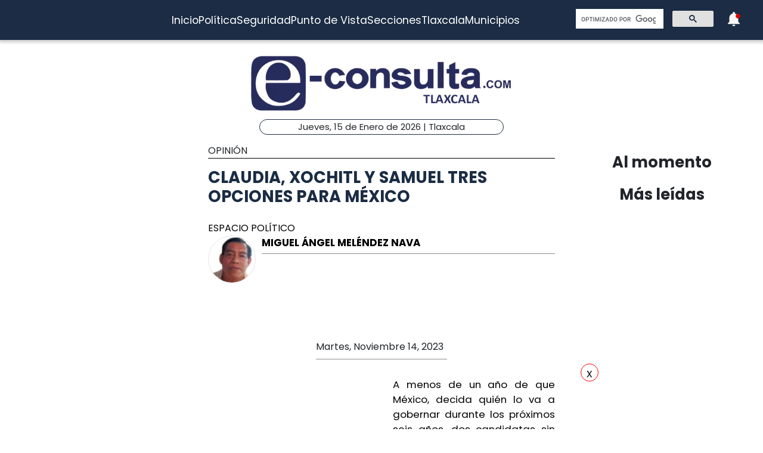

--- FILE ---
content_type: text/html; charset=utf-8
request_url: https://www.e-tlaxcala.mx/articulo/2023-11-14/claudia-xochitl-y-samuel-tres-opciones-para-mexico
body_size: 7488
content:
<!DOCTYPE html><html lang="es" class="notranslate" translate="no"><head><meta charSet="utf-8"/><link rel="apple-touch-icon" href="/images/favicons/favicon-96x96.png"/><link rel="shortcut icon" href="/images/favicons/favicon-96x96.png"/><link rel="manifest" href="/images/favicons/manifest.json"/><meta name="msapplication-TileColor" content="#ffffff"/><meta name="msapplication-TileImage" content="/images/favicons/ms-icon-144x144.png"/><meta name="theme-color" content="#ffffff"/><meta name="viewport" content="width=device-width, initial-scale=1.0"/><style>:where(body, iframe, pre, img, svg, video, canvas, select) {
    max-width: 100%;
    overflow: auto;
    word-break: break-word;
}</style><script type="application/ld+json">{"@context":"http://schema.org","@type":"CreativeWork","isAccessibleForFree":true,"accessibilityHazard":["noFlashingHazard","noMotionSimulationHazard","noSoundHazard"]}</script><script type="application/ld+json">{"@context":"https://schema.org","@type":"Organization","name":"e-tlaxcala.mx","alternateName":"e-tlaxcala.mx","url":"https://www.e-tlaxcala.mx/","logo":{"@type":"ImageObject","url":"https://www.e-consulta.com/images/logo.svg"},"sameAs":["https://www.facebook.com/econsultatlaxcala","https://twitter.com/econsultaTlax","https://www.youtube.com/c/etlaxcalaenvivo/videos","https://www.instagram.com/econsultatlaxcala/?hl=es","https://www.tiktok.com/@econsultaveracruz?_t=8fH96PhldDi&_r=1"]}</script><script type="application/ld+json">{"@context":"https://schema.org","@type":"WebPage","headline":"e-tlaxcala.mx | Periódico Digital de Noticias de Tlaxcala ","description":"e-consulta – Periódico Digital de Noticias de Tlaxcala, Periódico Digital e-consulta, sitio de Referencia Obligada en noticias minuto por minuto de Puebla, Tlaxcala, Oaxaca Veracruz y el mundo, con secciones de Política, Gobierno, Ciudad, Educación, Universidades, Salud, Economía, Sociedad, Ecología, Seguridad, Nación, Mundo, Cultura, Turismo, Ciencia, Columnas, Artículos, cartones, videos, fotogalerías, gráficos, foros, blogs, chats, redes sociales, Twitter, Facebook, comentarios en notas, obituarios","publisher":{"@type":"Organization","name":"e-tlaxcala.mx","url":"undefined","logo":{"@type":"ImageObject","url":"https://www.e-consulta.com/images/logo.svg"},"sameAs":["https://www.facebook.com/econsultatlaxcala","https://twitter.com/econsultaTlax","https://www.youtube.com/c/etlaxcalaenvivo/videos","https://www.instagram.com/econsultatlaxcala/?hl=es","https://www.tiktok.com/@econsultaveracruz?_t=8fH96PhldDi&_r=1"]}}</script><meta name="facebook-domain-verification" content="6ly4k6honmcoht1agid08y26jmy0qt"/><script>
                window.pushMST_config={"vapidPK":"BDbq14x8jRT0GgfEpcaqadsUtsKneMONTjXyvrYbb4CTEkbpkVlgBcMKhSFTa_AnO-Liu1eGFhs8kjH8DoCZseg","enableOverlay":true,"swPath":"/sw.js","i18n":{}};
                var pushmasterTag = document.createElement('script');
                pushmasterTag.src = "https://cdn.pushmaster-cdn.xyz/scripts/publishers/647da8ea4986db0008659dd2/SDK.js";
                pushmasterTag.setAttribute('defer','');
              
                var firstScriptTag = document.getElementsByTagName('script')[0];
                firstScriptTag.parentNode.insertBefore(pushmasterTag, firstScriptTag);
              
                </script><title>CLAUDIA, XOCHITL Y SAMUEL TRES OPCIONES PARA MÉXICO | Miguel Ángel Meléndez Nava</title><meta name="description" content="ESPACIO POLÍTICO"/><meta name="keywords" content="CLAUDIA, XOCHITL Y SAMUEL TRES OPCIONES PARA MÉXICO"/><meta name="twitter:card" content="summary_large_image"/><meta name="twitter:site" content="@e_consulta"/><meta name="twitter:creator" content="@e_consulta"/><meta name="twitter:title" content="CLAUDIA, XOCHITL Y SAMUEL TRES OPCIONES PARA MÉXICO | Miguel Ángel Meléndez Nava"/><meta name="twitter:description" content="ESPACIO POLÍTICO"/><meta name="twitter:image" content="https://www.e-consulta.com/images/seo_nota_opi.jpg"/><meta name="twitter:image:src" content="https://www.e-consulta.com/images/seo_nota_opi.jpg"/><meta property="og:title" content="CLAUDIA, XOCHITL Y SAMUEL TRES OPCIONES PARA MÉXICO | Miguel Ángel Meléndez Nava"/><meta property="og:type" content="article"/><meta property="og:url" content="https://www.e-tlaxcala.mx/articulo/2023-11-14/claudia-xochitl-y-samuel-tres-opciones-para-mexico"/><meta property="og:description" content="ESPACIO POLÍTICO"/><meta property="og:site_name" content="e-tlaxcala.mxTlaxcala | Referencia obligada"/><meta property="og:locale" content="es_MX"/><meta property="article:published_time" content="2023-11-14T06:46:45-06:00"/><meta property="article:section" content="Opinión: e-tlaxcala.mx"/><meta property="og:image" content="https://www.e-consulta.com/images/seo_nota_opi.jpg"/><meta property="article:published_time" content="2023-11-14T06:46:45-06:00"/><meta property="article:modified_time" content="2023-11-14T06:46:45-06:00"/><meta property="article:tag" content="Periodico Puebla,Puebla,Periódico Digital de Puebla, Informacion, Hoy Puebla, e-consulta, noticias, especiales,noticias, eventos, clasificados, Puebla fc, f.c., camoteros, franja, mapa de la ciudad, cruz azul, santos laguna, buap, examen de admisión, resultados, feria, balnearios, Puebla en un sólo click, noticias, cultura, eventos, deporte, clasificados, exposiciones, congresos, entretenimiento, turismo, mapas, polÃ­tica y polÃ­ticos,Municipios puebla,San Martín Texmelucan,Cholula de Rivadavia ,Atlixco,Izúcar de Matamoros,Chiautla de Tapia,Acatlán de Osorio,Tepexi de Rodríguez,Tehuacán,Ajalpan,Tepeaca,Tecamachalco,Acatzingo,Ciudad Serdán,Tlatlauquitepec,Tezihuitlán,Zacapoaxtla,Tetela de Ocampo,Zacatlán,Huauchinango,Xicotepec de Juárez,minuto X minuto, al momento, minuto por minuto"/><meta name="google-site-verification" content="-owJ4M6uNKbjGs8oeK-XHH3miVrE1N74YP_FEQTXJzg"/><link rel="canonical" href="https://www.e-tlaxcala.mx/articulo/2023-11-14/claudia-xochitl-y-samuel-tres-opciones-para-mexico"/><meta name="robots" content="max-image-preview:large"/><script type="application/ld+json">{"@context":"http://schema.org","@type":"BreadcrumbList","itemListElement":[{"@type":"ListItem","position":1,"name":"e-tlaxcala.mx","item":"https://www.e-tlaxcala.mx/"},{"@type":"ListItem","position":2,"name":"opinión","item":"https://www.e-tlaxcala.mx/opinion"},{"@type":"ListItem","position":3,"name":"CLAUDIA, XOCHITL Y SAMUEL TRES OPCIONES PARA MÉXICO","item":"https://www.e-tlaxcala.mx/articulo/2023-11-14/claudia-xochitl-y-samuel-tres-opciones-para-mexico"}]}</script><script type="application/ld+json">{"@context":"https://schema.org","@type":"OpinionNewsArticle","mainEntityOfPage":{"@type":"WebPage","@id":"https://www.e-tlaxcala.mx//articulo/2023-11-14/claudia-xochitl-y-samuel-tres-opciones-para-mexico"},"headline":"CLAUDIA, XOCHITL Y SAMUEL TRES OPCIONES PARA MÉXICO | Miguel Ángel Meléndez Nava","datePublished":"2023-11-14T06:46:45-06:00","image":["https://www.e-consulta.com/images/seo_nota_opi.jpg"],"dateModified":"2023-11-14T06:46:45-06:00","description":"ESPACIO POLÍTICO","articleSection":"Opinión","author":{"@type":"Person","url":"https://www.e-tlaxcala.mx//autores/Miguel Ángel Meléndez Nava","name":"Miguel Ángel Meléndez Nava"},"publisher":{"@type":"Organization","name":"e-tlaxcala.mx","url":"https://www.e-tlaxcala.mx/","logo":{"@type":"ImageObject","url":"https://www.e-consulta.com/images/logo.svg"},"sameAs":["https://www.facebook.com/econsultatlaxcala","https://twitter.com/econsultaTlax","https://www.youtube.com/c/etlaxcalaenvivo/videos","https://www.instagram.com/econsultatlaxcala/?hl=es","https://www.tiktok.com/@econsultaveracruz?_t=8fH96PhldDi&_r=1"]}}</script><meta name="next-head-count" content="41"/><script async="" src="https://www.googletagmanager.com/gtag/js?id=G-Z73XN5KZGJ"></script><script>
                window.dataLayer = window.dataLayer || [];
                function gtag(){dataLayer.push(arguments);}
                gtag('js', new Date());
              
                gtag('config', 'G-Z73XN5KZGJ');
              </script><meta name="google" content="notranslate"/><link rel="preconnect" href="https://fonts.googleapis.com"/><link rel="preconnect" href="https://fonts.gstatic.com" crossorigin="true"/><link rel="preconnect" href="https://fonts.gstatic.com" crossorigin /><link data-next-font="" rel="preconnect" href="/" crossorigin="anonymous"/><link rel="preload" href="/_next/static/css/9297c51617dd81ca.css" as="style"/><link rel="stylesheet" href="/_next/static/css/9297c51617dd81ca.css" data-n-g=""/><noscript data-n-css=""></noscript><script defer="" nomodule="" src="/_next/static/chunks/polyfills-c67a75d1b6f99dc8.js"></script><script src="/_next/static/chunks/webpack-cb72b3cc09293457.js" defer=""></script><script src="/_next/static/chunks/framework-3671d8951bf44e4e.js" defer=""></script><script src="/_next/static/chunks/main-d3eb8b5f97bd1b5e.js" defer=""></script><script src="/_next/static/chunks/pages/_app-fdd79f7d80395ebe.js" defer=""></script><script src="/_next/static/chunks/9115-6eb4f176622b1e39.js" defer=""></script><script src="/_next/static/chunks/pages/articulo/%5Bfecha%5D/%5Bslug%5D-9298fcbdc887440c.js" defer=""></script><script src="/_next/static/sivp5gOd8QnYGTNJOrNas/_buildManifest.js" defer=""></script><script src="/_next/static/sivp5gOd8QnYGTNJOrNas/_ssgManifest.js" defer=""></script><style data-href="https://fonts.googleapis.com/css2?family=Poppins:wght@300;400;700;900&display=swap">@font-face{font-family:'Poppins';font-style:normal;font-weight:300;font-display:swap;src:url(https://fonts.gstatic.com/s/poppins/v23/pxiByp8kv8JHgFVrLDz8V1g.woff) format('woff')}@font-face{font-family:'Poppins';font-style:normal;font-weight:400;font-display:swap;src:url(https://fonts.gstatic.com/s/poppins/v23/pxiEyp8kv8JHgFVrFJM.woff) format('woff')}@font-face{font-family:'Poppins';font-style:normal;font-weight:700;font-display:swap;src:url(https://fonts.gstatic.com/s/poppins/v23/pxiByp8kv8JHgFVrLCz7V1g.woff) format('woff')}@font-face{font-family:'Poppins';font-style:normal;font-weight:900;font-display:swap;src:url(https://fonts.gstatic.com/s/poppins/v23/pxiByp8kv8JHgFVrLBT5V1g.woff) format('woff')}@font-face{font-family:'Poppins';font-style:normal;font-weight:300;font-display:swap;src:url(https://fonts.gstatic.com/s/poppins/v23/pxiByp8kv8JHgFVrLDz8Z11lFd2JQEl8qw.woff2) format('woff2');unicode-range:U+0900-097F,U+1CD0-1CF9,U+200C-200D,U+20A8,U+20B9,U+20F0,U+25CC,U+A830-A839,U+A8E0-A8FF,U+11B00-11B09}@font-face{font-family:'Poppins';font-style:normal;font-weight:300;font-display:swap;src:url(https://fonts.gstatic.com/s/poppins/v23/pxiByp8kv8JHgFVrLDz8Z1JlFd2JQEl8qw.woff2) format('woff2');unicode-range:U+0100-02BA,U+02BD-02C5,U+02C7-02CC,U+02CE-02D7,U+02DD-02FF,U+0304,U+0308,U+0329,U+1D00-1DBF,U+1E00-1E9F,U+1EF2-1EFF,U+2020,U+20A0-20AB,U+20AD-20C0,U+2113,U+2C60-2C7F,U+A720-A7FF}@font-face{font-family:'Poppins';font-style:normal;font-weight:300;font-display:swap;src:url(https://fonts.gstatic.com/s/poppins/v23/pxiByp8kv8JHgFVrLDz8Z1xlFd2JQEk.woff2) format('woff2');unicode-range:U+0000-00FF,U+0131,U+0152-0153,U+02BB-02BC,U+02C6,U+02DA,U+02DC,U+0304,U+0308,U+0329,U+2000-206F,U+20AC,U+2122,U+2191,U+2193,U+2212,U+2215,U+FEFF,U+FFFD}@font-face{font-family:'Poppins';font-style:normal;font-weight:400;font-display:swap;src:url(https://fonts.gstatic.com/s/poppins/v23/pxiEyp8kv8JHgFVrJJbecnFHGPezSQ.woff2) format('woff2');unicode-range:U+0900-097F,U+1CD0-1CF9,U+200C-200D,U+20A8,U+20B9,U+20F0,U+25CC,U+A830-A839,U+A8E0-A8FF,U+11B00-11B09}@font-face{font-family:'Poppins';font-style:normal;font-weight:400;font-display:swap;src:url(https://fonts.gstatic.com/s/poppins/v23/pxiEyp8kv8JHgFVrJJnecnFHGPezSQ.woff2) format('woff2');unicode-range:U+0100-02BA,U+02BD-02C5,U+02C7-02CC,U+02CE-02D7,U+02DD-02FF,U+0304,U+0308,U+0329,U+1D00-1DBF,U+1E00-1E9F,U+1EF2-1EFF,U+2020,U+20A0-20AB,U+20AD-20C0,U+2113,U+2C60-2C7F,U+A720-A7FF}@font-face{font-family:'Poppins';font-style:normal;font-weight:400;font-display:swap;src:url(https://fonts.gstatic.com/s/poppins/v23/pxiEyp8kv8JHgFVrJJfecnFHGPc.woff2) format('woff2');unicode-range:U+0000-00FF,U+0131,U+0152-0153,U+02BB-02BC,U+02C6,U+02DA,U+02DC,U+0304,U+0308,U+0329,U+2000-206F,U+20AC,U+2122,U+2191,U+2193,U+2212,U+2215,U+FEFF,U+FFFD}@font-face{font-family:'Poppins';font-style:normal;font-weight:700;font-display:swap;src:url(https://fonts.gstatic.com/s/poppins/v23/pxiByp8kv8JHgFVrLCz7Z11lFd2JQEl8qw.woff2) format('woff2');unicode-range:U+0900-097F,U+1CD0-1CF9,U+200C-200D,U+20A8,U+20B9,U+20F0,U+25CC,U+A830-A839,U+A8E0-A8FF,U+11B00-11B09}@font-face{font-family:'Poppins';font-style:normal;font-weight:700;font-display:swap;src:url(https://fonts.gstatic.com/s/poppins/v23/pxiByp8kv8JHgFVrLCz7Z1JlFd2JQEl8qw.woff2) format('woff2');unicode-range:U+0100-02BA,U+02BD-02C5,U+02C7-02CC,U+02CE-02D7,U+02DD-02FF,U+0304,U+0308,U+0329,U+1D00-1DBF,U+1E00-1E9F,U+1EF2-1EFF,U+2020,U+20A0-20AB,U+20AD-20C0,U+2113,U+2C60-2C7F,U+A720-A7FF}@font-face{font-family:'Poppins';font-style:normal;font-weight:700;font-display:swap;src:url(https://fonts.gstatic.com/s/poppins/v23/pxiByp8kv8JHgFVrLCz7Z1xlFd2JQEk.woff2) format('woff2');unicode-range:U+0000-00FF,U+0131,U+0152-0153,U+02BB-02BC,U+02C6,U+02DA,U+02DC,U+0304,U+0308,U+0329,U+2000-206F,U+20AC,U+2122,U+2191,U+2193,U+2212,U+2215,U+FEFF,U+FFFD}@font-face{font-family:'Poppins';font-style:normal;font-weight:900;font-display:swap;src:url(https://fonts.gstatic.com/s/poppins/v23/pxiByp8kv8JHgFVrLBT5Z11lFd2JQEl8qw.woff2) format('woff2');unicode-range:U+0900-097F,U+1CD0-1CF9,U+200C-200D,U+20A8,U+20B9,U+20F0,U+25CC,U+A830-A839,U+A8E0-A8FF,U+11B00-11B09}@font-face{font-family:'Poppins';font-style:normal;font-weight:900;font-display:swap;src:url(https://fonts.gstatic.com/s/poppins/v23/pxiByp8kv8JHgFVrLBT5Z1JlFd2JQEl8qw.woff2) format('woff2');unicode-range:U+0100-02BA,U+02BD-02C5,U+02C7-02CC,U+02CE-02D7,U+02DD-02FF,U+0304,U+0308,U+0329,U+1D00-1DBF,U+1E00-1E9F,U+1EF2-1EFF,U+2020,U+20A0-20AB,U+20AD-20C0,U+2113,U+2C60-2C7F,U+A720-A7FF}@font-face{font-family:'Poppins';font-style:normal;font-weight:900;font-display:swap;src:url(https://fonts.gstatic.com/s/poppins/v23/pxiByp8kv8JHgFVrLBT5Z1xlFd2JQEk.woff2) format('woff2');unicode-range:U+0000-00FF,U+0131,U+0152-0153,U+02BB-02BC,U+02C6,U+02DA,U+02DC,U+0304,U+0308,U+0329,U+2000-206F,U+20AC,U+2122,U+2191,U+2193,U+2212,U+2215,U+FEFF,U+FFFD}</style></head><body><div id="__next"><noscript><img src="https://sb.scorecardresearch.com/p?c1=2&amp;c2=16333908&amp;cv=4.4.0&amp;cj=1"/></noscript><div class="tpl-main-wrap"><div class="tpl-main_content"></div></div></div><script id="__NEXT_DATA__" type="application/json">{"props":{"pageProps":{"content":{"NODEID":"150310","URL_ALIAS":"articulo/2023-11-14/claudia-xochitl-y-samuel-tres-opciones-para-mexico","nid":"150310","vid":"4","type":"article","title":"CLAUDIA, XOCHITL Y SAMUEL TRES OPCIONES PARA MÉXICO","uid":"24","created":"1699966005","sumario":"ESPACIO POLÍTICO","sumario_formato":null,"cuerpo":["A menos de un año de que México, decida quién lo va a gobernar durante los próximos seis años, dos candidatas sin ese título, porque los tiempos todavía no les da ese galardón, y ya andan haciendo proselitismo abierto en todo el país, sin duda dos mujeres valiosas y con un gran valor, solo que en política eso no es necesario para aspirar a llevar las riendas de un país que vive una crisis económica disfrazada en apoyos sociales, una crisis de inseguridad, que no quiere reconocerse, pero que los más de cien mil muertos, es la respuesta, por cierto los occisos en su mayoría son jóvenes que en su desesperación, necesidad o ambición ingresan al crimen organizado y una crisis social ya que los gobiernos en las últimas décadas han saciado sus intereses personales y de grupo en una lucha de poder por el poder, ¿Por qué toco solo estos tres temas? siendo que el país vive crisis en casi todas sus vertientes como es la salud, el campo, la educación y hasta en la cultura, bueno porque la economía, la seguridad y la paz social, son tres ejes que sostienen la paz social en un país.","Tocar el tema de lo que muchos analistas y políticos, definen como la guerra de todas las guerras el próximo proceso electoral del 2024, es necesario analizarlo pero sin apasionamientos y mucho menos con fobias, ya que estará en juego el presente y el futuro de millones de mexicanos que vemos como nuestro país, está envuelto en un entorno de un viejo régimen, que hoy con un discurso populista y demagógico, convence pero no da resultados, ya que los viejos vicios del poder siguen vivos como son la corrupción, el enriquecimiento ilícito, el autoritarismo y lo más delicado la imposición política, ¿Por qué digo esto? Primero; porque quien tiene el poder en el país, pensó hacer creer a los mexicanos que a través de un proceso interno de su partido, podía simular, una consulta para sacar su candidat@ rumbo al 2024, lo que lógicamente nadie le creyó, ya que la designación de Claudia Sheinbaum, ni fue transparente ni fue democrática, simple y sencillamente fue un juego maquiavélico, aunque ahí no terminó el juego el inquilino de Palacio Nacional, maléficamente tenía que crear un contrincante débil y a modo, a través de un juego mediático y desde una de sus mañaneras le dio nombre y forma a la candidata de la oposición y fue la Hidalguense Xóchil Gálves, la elegida, todos los reflectores y las páginas periodísticas nacionales y hasta internacionales la volvieron famosa, tanta fue la difusión que de ser apariencia se volvió una fuerte contrincante, de ahí que le quitaron el juego mediático y volvió a su realidad la oposición. ¿Por qué hago este análisis de tipo personal? porque yo creo que las dos mujeres políticas son valiosas e inteligentes, pero no tienen la experiencia política y mucho menos el conocimiento para gobernar un país de más de cien millones de habitantes, no estoy en contra de las mujeres, pero con manipulación y con ocurrencias México, le va ser muy difícil avanzar y salir del túnel de la crisis económica, de inseguridad y de credibilidad social en que se encuentra.","Por cierto, el fin de semana Morena definió quiénes van a ser sus abanderad@s, a las nueve gubernaturas que estarán en juego el próximo año, cinco fueron para mujeres y cuatro para","hombres, si bien tanto Morena como Palacio Nacional, trataron de minimizar los descontentos, la tormeta apenas empieza, un ejemplo es Puebla, donde Alejandro Armenta fue el elegido, pero Nacho Mier y hasta Claudia Rivera, no están de acuerdo, por lo que puede haber un divisionismo muy fuerte y como este caso está la Ciudad de México y otros estados, no creo que con Senadurias o Diputaciones Federales, se conformen los ex aspirantes y sus grupos, ahora que en el caso de los elegid@s, la situación no va ser fácil, ya en las boletas electorales del 2024, ya no va a aparecer el nombre y foto del “Pege” y lo más difícil que varios gobernador@s de Morena, no han dado el ancho como gobernantes ahí está el caso de Veracruz, Cuitláhuac García Jiménez, Morelos con Cuauhtémoc Blanco, Gurrero con Evelin Salgado, Campeche Layda Sansores, Tlaxcala Lorena Cuellar y otr@s que están hundiendo al país.","En lo que corresponde a la oposición su carta fuerte es Xóchitl Galvez, política formada desde abajo, pero sin experiencia, si bien estas se adquiere a través del tiempo, no se puede aprender siendo quien guie los destinos de un país y mucho menos con un territorio que en su mayoría esta combulcionado y cercado por la delincuencia, a la hidalguense le faltan tablas políticas, tiene muchas ganas pero su ímpetu y su protagonismo la hacen caer en errores garrafales como fue que en una conferencia de Prensa en Tuxtla Gutiérrez Chiapas, dijo que nunca trabajaría con malos priistas como Alito, el líder nacional del PRI, error que se ve difícil lo olviden los seguidores del diputado federal y los propios priistas, ante este panorama las posibilidades de la oposición son mínimas.","Por cierto, el domingo el partido Movimiento Ciudadano, llevo a cabo la inscripción de sus suspirantes presidenciales rumbo al 2024, dos fueron los valientes Indira Kempis y Samuel García, Gobernador con licencia de Nuevo León, la primera dicen llego descalza y con su perro, sin duda un acto protagonista queriendo acaparar reflectores, por el otro lado Samuel García, un político joven sin mucha experiencia política, pero un hombre con enjundia, decisión y con carácter, pero sobre todo con muchas ganas de trabajar y ya se vio, ya contra la voluntad y decisión del Presidente Andrés Manuel López Obrador, logró que la armadora automotriz de TESLA, se instale en su estado, generando miles de empleos y una gran economía para el país, si bien es el tiempo de las mujeres, debe haber equidad de género y un hombre rumbo al 2024, va a poner buena la lucha rumbo a la Presidencia, si bien, la intención de la senadora es legítima, sus posibilidades son mínimas, la lucha la va dar Samuel García, y no va ser fácil, porque va tener enfrente el poder político y económico del estado, pero sin duda que sus armas van hacer millones de jóvenes y mujeres profesionistas que no los van a convencer con discursos demagógicos ni con regalías y mucho menos con lágrimas o sentimentalismos sino al tiempo.","Por cierto de última hora Marcelo Ebrad, decidió no subirse al ring en el 2024, traicionando a miles de mexican@s, que creyeron en el ex canciller, sin duda pudo más su ambición de poder y dinero, que luchar para que nuestro país deje atrás el autoritarismo y las mentiras, seguramente la historia lo registrará como un político, entreguista y sin valor, pero bueno va a ser Senador.","Por último, mi más sentido pésame a mi amigo Víctor Hernández Tamayo, Director del periódico digital Cuarto de Guerra, por el lamentable fallecimiento de su señor padre, quien seguramente ya está al lado del ser supremo, un fuerte abrazo\r\n"],"cuerpo_formato":"full_html","columna":null,"AUTOR":"Miguel Ángel Meléndez Nava","AUTORID":"144","tid":"144","name":"Miguel Ángel Meléndez Nava","description":"","format":"full_html","weight":"0","uuid":"fdcaa584-4310-c384-4106-6048f421fefa","img_url":"public://emleende.png","img_mime":"image/png","img_size":"11661","img_timestamp":"1648178472","src_imgs":"public://emleende.png","relativas":[{"title":"Llego El 2026, Año Desicivo Para Las Desiciones Politicas Y El Cambio Del Snte Sección 31 .","nid":"182923","type":"article","alias_pid":"407734","alias":"articulo/2026-01-12/llego-el-2026-ano-desicivo-para-las-desiciones-politicas-y-el-cambio-del-snte"},{"title":"La invasión de EU a Venezuela ¿Un mensaje para el gobierno mexicano?","nid":"182688","type":"article","alias_pid":"406926","alias":"articulo/2026-01-05/la-invasion-de-eu-venezuela-un-mensaje-para-el-gobierno-mexicano"},{"title":"Mis Mejores Deseos A Todos Los Lectores De Este Prestigiado Medio Informativo.","nid":"182129","type":"article","alias_pid":"405062","alias":"articulo/2025-12-15/mis-mejores-deseos-todos-los-lectores-de-este-prestigiado-medio-informativo"},{"title":"Cuarto Informe Muestra Un Lorenismo Desgastado Y En Caida Libre","nid":"181903","type":"article","alias_pid":"404279","alias":"articulo/2025-12-09/cuarto-informe-muestra-un-lorenismo-desgastado-y-en-caida-libre"}],"date_torender":"Martes, Noviembre 14, 2023","views":{"totalcount":"478"}}},"__N_SSP":true},"page":"/articulo/[fecha]/[slug]","query":{"fecha":"2023-11-14","slug":"claudia-xochitl-y-samuel-tres-opciones-para-mexico"},"buildId":"sivp5gOd8QnYGTNJOrNas","isFallback":false,"gssp":true,"scriptLoader":[]}</script></body></html>

--- FILE ---
content_type: text/html; charset=utf-8
request_url: https://www.google.com/recaptcha/api2/aframe
body_size: 114
content:
<!DOCTYPE HTML><html><head><meta http-equiv="content-type" content="text/html; charset=UTF-8"></head><body><script nonce="s4BxRyGi1HdPnky5Bsqp0g">/** Anti-fraud and anti-abuse applications only. See google.com/recaptcha */ try{var clients={'sodar':'https://pagead2.googlesyndication.com/pagead/sodar?'};window.addEventListener("message",function(a){try{if(a.source===window.parent){var b=JSON.parse(a.data);var c=clients[b['id']];if(c){var d=document.createElement('img');d.src=c+b['params']+'&rc='+(localStorage.getItem("rc::a")?sessionStorage.getItem("rc::b"):"");window.document.body.appendChild(d);sessionStorage.setItem("rc::e",parseInt(sessionStorage.getItem("rc::e")||0)+1);localStorage.setItem("rc::h",'1768454221780');}}}catch(b){}});window.parent.postMessage("_grecaptcha_ready", "*");}catch(b){}</script></body></html>

--- FILE ---
content_type: text/css; charset=UTF-8
request_url: https://www.e-tlaxcala.mx/_next/static/css/e63326d58ffb2e9f.css
body_size: 405
content:
.Article_mdl_wrap_opinion__RPwj0{display:grid;grid-gap:var(--space-xx);gap:var(--space-xx);margin-top:var(--space-xl);grid-template-columns:300px 1fr 300px}.Article_mdl_opinion__nSPxq{position:relative}.Article_seccion_header__eV2dR{text-transform:uppercase;width:100%;border-bottom:1px solid #000;margin-bottom:1rem}.Article_mdl_opinion_title__Uykma{margin:0;font-weight:700;font-size:var(--font-h1);margin-bottom:var(--space-xl);color:var(--content-app-color)}.Article_mdl_opinion__nSPxq a{color:var(--content-app-color)!important;text-decoration:underline}.Article_mdl_opinion_info__FBXDO{font-style:italic;font-size:var(--font-pr);padding-left:var(--space-md);margin-bottom:var(--space-xl);color:var(--content-color-light)}.Article_mdl_opinion_sumario__CItTa{font-style:normal;color:var(--content-color-dark);padding-top:var(--space-lg)}.Article_mdl_opinion_autor__NlS5X{font-size:var(--font-pr);color:var(--content-color-dark);display:grid;grid-gap:var(--space-md);gap:var(--space-md);grid-template-columns:1fr 150px;padding:var(--space-md) var(--space-lg) var(--space-sm);background-color:var(--content-bg-color-tertiary)}.Article_mdl_opinion_ad__aWd1u{margin-top:var(--space-sm);min-width:310px;min-height:250px;float:left}.Article_mdl_opinion_body__8FsTu{position:relative;text-align:justify;margin-top:var(--space-xl);color:var(--content-color-dark)}.Article_mdl_opinion_body__8FsTu p{font-size:var(--font-pr);margin-bottom:var(--space-xl)}.Article_mdl_opinion_body__8FsTu h2{font-size:var(--font-h2);margin-bottom:var(--space-xl);margin-top:var(--space-lg)}.Article_mdl_opinion_body__8FsTu h3{font-size:var(--font-h3);margin-bottom:var(--space-xl);margin-top:var(--space-lg)}.Article_mdl_opinion_body__8FsTu ul{margin-left:20px;list-style:disc}.Article_mdl_opinion_body__8FsTu ol{margin-left:20px}.Article_mdl_opinion_body__8FsTu img{width:50%;margin:auto;height:auto}.Article_mdl_article_autorinfo__uRdCL{position:relative;display:grid;grid-gap:var(--space-lg);gap:var(--space-lg);grid-template-columns:80px 1fr;margin-bottom:var(--space-xx)}.Article_mdl_article_autorinfo_title__hsV3U{font-weight:700;font-size:var(--font-pr);text-transform:uppercase;margin-bottom:var(--space-lg);color:var(--content-color-dark);border-bottom:solid var(--border-sm) var(--content-color-light)}.Article_mdl_article_autorinfo_image__QrefR{border:solid var(--content-border-color) var(--border-sm);border-radius:50%}.Article_mdl_article_autorinfo_name__rHIGS{font-weight:700;font-size:var(--font-pr);text-transform:uppercase;padding-bottom:var(--space-sm);margin-bottom:var(--space-sm);color:var(--content-color-dark);border-bottom:solid var(--border-sm) var(--content-color-light);text-decoration:unset}.Article_mdl_article_autorinfo_bio__YOHA3{text-align:justify;font-size:var(--font-sm);color:var(--content-color-dark)}.Article_mdl_article_info__8_2WQ{width:220px;margin:auto;padding-bottom:var(--space-md);margin-top:var(--space-xx);margin-bottom:var(--space-xx);border-bottom:solid var(--border-sm) var(--content-color-light)}.Article_views___HIXM{background-color:var(--content-bg-color-tertiary);color:var(--content-color-darkest)!important;padding:5px 10px;border-radius:30px;margin-top:10px;display:inline-block;position:relative;font-weight:700}

--- FILE ---
content_type: text/css; charset=UTF-8
request_url: https://www.e-tlaxcala.mx/_next/static/css/710dd75e97d452bd.css
body_size: -110
content:
.OpinionLateral_mdl_opinion__HZnOo{position:relative}.OpinionLateral_mdl_opinion_item__ycfft{position:relative;display:grid;grid-gap:var(--space-md);gap:var(--space-md);padding:0;grid-template-columns:100px 1fr;margin-bottom:var(--space-xx)}.OpinionLateral_mdl_opinion_image__dmlhR img{border-radius:50%;height:80px}.OpinionLateral_mdl_opinion_content__nN2jE{position:relative;font-size:var(--font-pr);color:var(--content-app-color)}.OpinionLateral_mdl_opinion_autor__XnQN8{left:0;right:0;bottom:-5px;font-size:var(--font-sm);border-radius:var(--rounded);color:#000;font-weight:600;height:45px;overflow:hidden;display:inline-block}.OpinionLateral_item_title__lwk7y{font-size:.9rem}

--- FILE ---
content_type: application/javascript; charset=UTF-8
request_url: https://www.e-tlaxcala.mx/_next/static/chunks/2916.bd9ca1f5e919bd0a.js
body_size: 1419
content:
(self.webpackChunk_N_E=self.webpackChunk_N_E||[]).push([[2916],{6396:function(e,i,t){"use strict";t.r(i),t.d(i,{default:function(){return N}});var l=t(5893),a=t(7294),n=t(5152),s=t.n(n),o=t(653),d=t(5675),c=t.n(d),r=t(1664),_=t.n(r),m=t(2405),p=t(8002),x=t.n(p);let h=s()(()=>Promise.all([t.e(9755),t.e(3229),t.e(3570)]).then(t.bind(t,3229)),{loadableGenerated:{webpack:()=>[3229]},ssr:!1}),u=s()(()=>t.e(7045).then(t.bind(t,8289)),{loadableGenerated:{webpack:()=>[8289]},ssr:!1}),b=s()(()=>Promise.all([t.e(9669),t.e(8046)]).then(t.bind(t,8046)),{loadableGenerated:{webpack:()=>[8046]}}),j=s()(()=>t.e(789).then(t.bind(t,789)),{loadableGenerated:{webpack:()=>[789]},ssr:!1}),f=s()(()=>Promise.all([t.e(9755),t.e(2515),t.e(6066),t.e(9830)]).then(t.bind(t,9830)),{loadableGenerated:{webpack:()=>[9830]}}),v=s()(()=>Promise.all([t.e(9755),t.e(2515),t.e(1138)]).then(t.bind(t,1138)),{loadableGenerated:{webpack:()=>[1138]}});function N(e){let{content:i}=e,t=i.cuerpo,[n,s]=(0,a.useState)(!0),d=()=>s(!1);return(0,l.jsxs)(l.Fragment,{children:[(0,l.jsx)(h,{}),(0,l.jsx)("div",{id:"div-gpt-ad-1654136917577-0",className:"text-center mh-90px",children:(0,l.jsx)(m.p1,{adUnitPath:"/138222292/VerEscNota_bajologo_1200x90",slotSize:[1200,90]})}),(0,l.jsx)(u,{}),(0,l.jsx)("div",{id:"div-gpt-ad-1605561729201-0",className:"text-center mb-2 mt-2 mh-90px",children:(0,l.jsx)(m.p1,{adUnitPath:"/138222292/EscPor_AntesBlogs_1200x90",slotSize:[1200,90]})}),(0,l.jsxs)("div",{className:"main-document-wrap ".concat(x().mdl_wrap_opinion),children:[(0,l.jsxs)("aside",{children:[(0,l.jsx)("div",{id:"div-gpt-ad-1623355430247-0",className:"text-center mb-2 mh-250px",children:(0,l.jsx)(m.p1,{adUnitPath:"/138222292/CuboGenerico_300x250",slotSize:[300,250]})}),(0,l.jsx)("div",{className:"mb-5",children:(0,l.jsx)(v,{})}),(0,l.jsx)("div",{id:"div-gpt-ad-1623355430247-0",className:"text-center mt-2 mh-250px",children:(0,l.jsx)(m.p1,{adUnitPath:"/138222292/CuboGenerico_300x250",slotSize:[300,600]})})]}),(0,l.jsxs)("main",{className:x().mdl_opinion,children:[(0,l.jsx)("p",{className:x().seccion_header,children:"OPINI\xd3N"}),(0,l.jsx)("h1",{className:x().mdl_opinion_title,children:i.title}),(0,l.jsx)("p",{className:x().mdl_opinion_sumario,children:i.sumario&&i.sumario}),(0,l.jsxs)("section",{className:"".concat(x().mdl_article_autorinfo," ").concat(x().mdl_article_wrapper),children:[(0,l.jsx)(c(),{src:i.src_imgs.replace("public://","https://fotos.e-tlaxcala.mx/"),alt:i.title,className:x().mdl_article_autorinfo_image,width:80,height:80}),(0,l.jsxs)("div",{children:[(0,l.jsx)(_(),{href:"/autores/"+i.AUTOR,style:{textDecoration:"unset"},children:(0,l.jsx)("p",{className:x().mdl_article_autorinfo_name,style:{textDecoration:"unset"},children:i.AUTOR})}),(0,l.jsx)("p",{className:x().mdl_article_autorinfo_bio,children:(0,o.ZP)(i.description)})]})]}),(0,l.jsx)(j,{url:i.URL_ALIAS,title:i.title}),(0,l.jsx)("section",{className:x().mdl_article_info,children:(0,l.jsx)("p",{className:x().mdl_article_date,children:i.date_torender})}),(0,l.jsx)("section",{className:x().mdl_opinion_body,children:t.map((e,i)=>i+1==1?[(0,l.jsxs)("div",{id:"ezoic-pub-ad-placeholder-168",style:{maxWidth:"300px",float:"left",marginRight:"10px"},children:[" ",(0,l.jsx)("div",{id:"div-gpt-ad-1623355430247-0",className:x().mdl_opinion_ad,children:(0,l.jsx)(m.p1,{adUnitPath:"/138222292/CuboGenerico_300x250",slotSize:[300,250]})})]}),(0,o.ZP)(-1!==e.search("blockquote")?"<section>"+e+"</section>":"<p>"+e+"</p>")]:i+1==4?[(0,o.ZP)("<p>"+e+"</p>"),(0,l.jsxs)("div",{id:"ezoic-pub-ad-placeholder-169",children:[(0,l.jsx)("div",{id:"div-gpt-ad-1623355430247-0",className:"text-center mt-3 mb-3 mh-250px",children:(0,l.jsx)(m.p1,{adUnitPath:"/138222292/CuboGenerico_300x250",slotSize:[300,250]})})," "]})]:i+1>4&&(i+1)%4==0?[(0,o.ZP)("<p>"+e+"</p>"),(0,l.jsx)("div",{id:"ezoic-pub-ad-placeholder-".concat(125+(i+1)/4),children:(0,l.jsx)("div",{id:"div-gpt-ad-1623355430247-0",className:"text-center mt-3 mb-3 mh-250px",children:(0,l.jsx)(m.p1,{adUnitPath:"/138222292/CuboGenerico_300x250",slotSize:[300,250]})})})]:(0,o.ZP)("<p>"+e+"</p>"))}),(0,l.jsx)("section",{style:{borderTop:"1px solid #000"},children:(0,l.jsxs)("span",{className:x().views,children:["Vistas: ",i.views.totalcount&&(0,l.jsx)(l.Fragment,{children:i.views.totalcount})]})})]}),(0,l.jsxs)("aside",{children:[(0,l.jsx)("div",{id:"div-gpt-ad-1639966143247-0",className:"text-center mb-3 mh-250px",children:(0,l.jsx)(m.p1,{adUnitPath:"/138222292/EconEsc_OpiDobleCuboDer_300x600",slotSize:[300,250]})}),(0,l.jsx)("div",{className:"mb-4",children:(0,l.jsx)(b,{})})]})]}),(0,l.jsx)(f,{}),(0,l.jsxs)("div",{className:"close_ad",children:[(0,l.jsx)("span",{onClick:d,style:{position:"fixed",right:"276px",display:n?"block":"none",bottom:"80px","z-index":"999","background-color":"#FFF","border-radius":"100%",width:"30px",height:"30px","text-align":"center","font-size":"20px",border:"1px solid red"},children:"x"}),(0,l.jsx)("div",{id:"div-gpt-ad-1605561729201-0",className:"text-center mt-2 mb-2",style:{display:n?"block":"none",minHeight:"90px",position:"fixed",bottom:"-10px","z-index":"9999",margin:"0 95px"},children:(0,l.jsx)(m.p1,{adUnitPath:"/138222292/EscPor_AntesBlogs_1200x90",slotSize:[1200,90]})})]})]})}},8002:function(e){e.exports={mdl_wrap_opinion:"Article_mdl_wrap_opinion__RPwj0",mdl_opinion:"Article_mdl_opinion__nSPxq",seccion_header:"Article_seccion_header__eV2dR",mdl_opinion_title:"Article_mdl_opinion_title__Uykma",mdl_opinion_info:"Article_mdl_opinion_info__FBXDO",mdl_opinion_sumario:"Article_mdl_opinion_sumario__CItTa",mdl_opinion_autor:"Article_mdl_opinion_autor__NlS5X",mdl_opinion_ad:"Article_mdl_opinion_ad__aWd1u",mdl_opinion_body:"Article_mdl_opinion_body__8FsTu",mdl_article_autorinfo:"Article_mdl_article_autorinfo__uRdCL",mdl_article_autorinfo_title:"Article_mdl_article_autorinfo_title__hsV3U",mdl_article_autorinfo_image:"Article_mdl_article_autorinfo_image__QrefR",mdl_article_autorinfo_name:"Article_mdl_article_autorinfo_name__rHIGS",mdl_article_autorinfo_bio:"Article_mdl_article_autorinfo_bio__YOHA3",mdl_article_info:"Article_mdl_article_info__8_2WQ",views:"Article_views___HIXM"}},247:function(){}}]);

--- FILE ---
content_type: application/javascript; charset=UTF-8
request_url: https://www.e-tlaxcala.mx/_next/static/chunks/1138.db1e677d1f9d1ade.js
body_size: 204
content:
(self.webpackChunk_N_E=self.webpackChunk_N_E||[]).push([[1138],{1138:function(i,n,e){"use strict";e.r(n),e.d(n,{default:function(){return p}});var t=e(5893);e(7294);var l=e(1664),o=e.n(l),a=e(9755),_=e.n(a),r=e(2515),s=e(5986),m=e.n(s);function p(){let{data:i,error:n}=(0,r.ZP)("https://cmtapi.e-tlaxcala.mx/index.php/opinionList");if(n)return(0,t.jsx)(t.Fragment,{});if(!i)return(0,t.jsx)("div",{children:"Loading..."});let e=i.data.slice(0,6);return(0,t.jsx)("section",{className:m().mdl_opinion,children:e.map((i,n)=>(0,t.jsx)(o(),{href:"/"+i.url_alias,children:(0,t.jsxs)("article",{className:m().mdl_opinion_item,children:[(0,t.jsx)("figure",{className:m().mdl_opinion_image,children:i.img_url?(0,t.jsx)(_(),{src:i.img_url.replace("public://","https://fotos.e-tlaxcala.mx/"),alt:i.autor,width:100,height:100}):(0,t.jsx)(t.Fragment,{})}),(0,t.jsxs)("section",{className:m().mdl_opinion_content,children:[(0,t.jsx)("p",{children:(0,t.jsx)(o(),{href:"/autores/"+i.autor,className:m().mdl_opinion_autor,children:i.autor})}),(0,t.jsx)("p",{className:m().item_title,children:i.title})]})]})},"opinion-lateral-"+n))})}},5986:function(i){i.exports={mdl_opinion:"OpinionLateral_mdl_opinion__HZnOo",mdl_opinion_item:"OpinionLateral_mdl_opinion_item__ycfft",mdl_opinion_image:"OpinionLateral_mdl_opinion_image__dmlhR",mdl_opinion_content:"OpinionLateral_mdl_opinion_content__nN2jE",mdl_opinion_autor:"OpinionLateral_mdl_opinion_autor__XnQN8",item_title:"OpinionLateral_item_title__lwk7y"}}}]);

--- FILE ---
content_type: application/javascript; charset=UTF-8
request_url: https://www.e-tlaxcala.mx/_next/static/chunks/pages/autores/%5Bname%5D-cf670e3f00b4889c.js
body_size: 267
content:
(self.webpackChunk_N_E=self.webpackChunk_N_E||[]).push([[6286],{3638:function(e,t,n){(window.__NEXT_P=window.__NEXT_P||[]).push(["/autores/[name]",function(){return n(157)}])},157:function(e,t,n){"use strict";n.r(t),n.d(t,{__N_SSP:function(){return x},default:function(){return d}});var a=n(5893);n(7294);var i=n(9115),c=n(9008),r=n.n(c),s=n(5152),l=n.n(s),o=n(5518);let u=o.tq?l()(()=>Promise.all([n.e(1664),n.e(2515),n.e(2405),n.e(653),n.e(5675),n.e(3058)]).then(n.bind(n,5900)),{loadableGenerated:{webpack:()=>[5900]},ssr:!1}):l()(()=>Promise.all([n.e(1664),n.e(2515),n.e(2405),n.e(653),n.e(5675),n.e(2366)]).then(n.bind(n,6582)),{loadableGenerated:{webpack:()=>[6582]},ssr:!1});var x=!0;function d(e){let{name:t}=e;return(0,a.jsxs)(i.Z,{children:[(0,a.jsxs)(r(),{children:[(0,a.jsx)("title",{children:"".concat(t," autor de art\xedculos | ").concat("e-tlaxcala.mx")}),(0,a.jsx)("meta",{name:"description",content:"".concat(t,", escritor de art\xedculos de opini\xf3n en peri\xf3dico digital ").concat("e-tlaxcala.mx")}),(0,a.jsx)("link",{rel:"canonical",href:"https://www.e-tlaxcala.mx/autores/"+t}),(0,a.jsx)("script",{type:"application/ld+json",dangerouslySetInnerHTML:{__html:JSON.stringify({"@context":"http://schema.org","@type":"BreadcrumbList",itemListElement:[{"@type":"ListItem",position:1,name:"e-tlaxcala.mx",item:"https://www.e-tlaxcala.mx/"},{"@type":"ListItem",position:2,name:t+" autor de art\xedculos | e-tlaxcala.mx",item:"https://www.e-tlaxcala.mx/autores/"+t}]})}})]}),(0,a.jsx)(u,{name:t})]})}}},function(e){e.O(0,[9115,9774,2888,179],function(){return e(e.s=3638)}),_N_E=e.O()}]);

--- FILE ---
content_type: application/javascript; charset=UTF-8
request_url: https://www.e-tlaxcala.mx/_next/static/chunks/pages/articulo/%5Bfecha%5D/%5Bslug%5D-9298fcbdc887440c.js
body_size: 1773
content:
(self.webpackChunk_N_E=self.webpackChunk_N_E||[]).push([[772],{5795:function(t,e,a){(window.__NEXT_P=window.__NEXT_P||[]).push(["/articulo/[fecha]/[slug]",function(){return a(9081)}])},9081:function(t,e,a){"use strict";a.r(e),a.d(e,{__N_SSP:function(){return u},default:function(){return d}});var n=a(5893),o=a(7294),i=a(5152),c=a.n(i),s=a(9115),l=a(9008),r=a.n(l),m=a(5518);let p=m.tq?c()(()=>Promise.all([a.e(1664),a.e(653),a.e(5675),a.e(3283)]).then(a.bind(a,4963)),{loadableGenerated:{webpack:()=>[4963]},ssr:!1}):c()(()=>Promise.all([a.e(1664),a.e(2405),a.e(653),a.e(5675),a.e(2916)]).then(a.bind(a,6396)),{loadableGenerated:{webpack:()=>[6396]},ssr:!1});var u=!0;function d(t){let{content:e}=t;(0,o.useEffect)(()=>{let t=document.createElement("script");t.setAttribute("src","https://www.instagram.com/static/bundles/es6/EmbedSDK.js/58b07fec4121.js"),t.setAttribute("defer","true");let e=document.getElementsByClassName("instagram-media")[0];e&&e.appendChild(t),document.head.appendChild(t);let a=document.createElement("script");a.setAttribute("src","https://platform.twitter.com/widgets.js"),a.setAttribute("defer",!0);let n=document.getElementsByClassName("twitter-tweet")[0];n&&n.appendChild(a);let o=document.createElement("script");o.setAttribute("src","https://www.tiktok.com/embed.js"),o.setAttribute("defer",!0);let i=document.getElementsByClassName("tiktok-embed")[0];i&&i.appendChild(o)});let a=t=>{let e=new Date(1e3*t);e.setHours(e.getHours()-6);let a=e.toISOString(),n=a.split(".")[0];return n+"-06:00"};return(0,n.jsxs)(s.Z,{children:[(0,n.jsxs)(r(),{children:[(0,n.jsx)("title",{children:e.title+" | "+e.AUTOR}),(0,n.jsx)("meta",{name:"description",content:e.sumario}),(0,n.jsx)("meta",{name:"keywords",content:e.title}),(0,n.jsx)("meta",{name:"twitter:card",content:"summary_large_image"}),(0,n.jsx)("meta",{name:"twitter:site",content:"@e_consulta"}),(0,n.jsx)("meta",{name:"twitter:creator",content:"@e_consulta"}),(0,n.jsx)("meta",{name:"twitter:title",content:e.title+" | "+e.AUTOR}),(0,n.jsx)("meta",{name:"twitter:description",content:e.sumario}),(0,n.jsx)("meta",{name:"twitter:image",content:"https://www.e-consulta.com/images/seo_nota_opi.jpg"}),(0,n.jsx)("meta",{name:"twitter:image:src",content:"https://www.e-consulta.com/images/seo_nota_opi.jpg"}),(0,n.jsx)("meta",{property:"og:title",content:e.title+" | "+e.AUTOR}),(0,n.jsx)("meta",{property:"og:type",content:"article"}),(0,n.jsx)("meta",{property:"og:url",content:"https://www.e-tlaxcala.mx/"+e.URL_ALIAS}),(0,n.jsx)("meta",{property:"og:description",content:e.sumario}),(0,n.jsx)("meta",{property:"og:site_name",content:"".concat("e-tlaxcala.mxTlaxcala"," | Referencia obligada")}),(0,n.jsx)("meta",{property:"og:locale",content:"es_MX"}),(0,n.jsx)("meta",{property:"article:published_time",content:a(e.created)}),(0,n.jsx)("meta",{property:"article:section",content:"Opini\xf3n: ".concat("e-tlaxcala.mx")}),(0,n.jsx)("meta",{property:"og:image",content:"https://www.e-consulta.com/images/seo_nota_opi.jpg"}),(0,n.jsx)("meta",{property:"article:published_time",content:a(e.created)}),(0,n.jsx)("meta",{property:"article:modified_time",content:a(e.created)}),(0,n.jsx)("meta",{property:"article:tag",content:"Periodico Puebla,Puebla,Peri\xf3dico Digital de Puebla, Informacion, Hoy Puebla, e-consulta, noticias, especiales,noticias, eventos, clasificados, Puebla fc, f.c., camoteros, franja, mapa de la ciudad, cruz azul, santos laguna, buap, examen de admisi\xf3n, resultados, feria, balnearios, Puebla en un s\xf3lo click, noticias, cultura, eventos, deporte, clasificados, exposiciones, congresos, entretenimiento, turismo, mapas, pol\xc3\xadtica y pol\xc3\xadticos,Municipios puebla,San Mart\xedn Texmelucan,Cholula de Rivadavia ,Atlixco,Iz\xfacar de Matamoros,Chiautla de Tapia,Acatl\xe1n de Osorio,Tepexi de Rodr\xedguez,Tehuac\xe1n,Ajalpan,Tepeaca,Tecamachalco,Acatzingo,Ciudad Serd\xe1n,Tlatlauquitepec,Tezihuitl\xe1n,Zacapoaxtla,Tetela de Ocampo,Zacatl\xe1n,Huauchinango,Xicotepec de Ju\xe1rez,minuto X minuto, al momento, minuto por minuto"}),(0,n.jsx)("meta",{name:"google-site-verification",content:"-owJ4M6uNKbjGs8oeK-XHH3miVrE1N74YP_FEQTXJzg"}),(0,n.jsx)("link",{rel:"canonical",href:"https://www.e-tlaxcala.mx/"+e.URL_ALIAS}),(0,n.jsx)("meta",{name:"robots",content:"index, follow"}),(0,n.jsx)("meta",{name:"robots",content:"max-image-preview:large"}),(0,n.jsx)("script",{type:"application/ld+json",dangerouslySetInnerHTML:{__html:JSON.stringify({"@context":"http://schema.org","@type":"BreadcrumbList",itemListElement:[{"@type":"ListItem",position:1,name:"".concat("e-tlaxcala.mx"),item:"https://www.e-tlaxcala.mx/"},{"@type":"ListItem",position:2,name:"opini\xf3n",item:"https://www.e-tlaxcala.mx/opinion"},{"@type":"ListItem",position:3,name:e.title,item:"https://www.e-tlaxcala.mx/"+e.URL_ALIAS}]})}}),(0,n.jsx)("script",{type:"application/ld+json",dangerouslySetInnerHTML:{__html:JSON.stringify({"@context":"https://schema.org","@type":"OpinionNewsArticle",mainEntityOfPage:{"@type":"WebPage","@id":"".concat("https://www.e-tlaxcala.mx/","/").concat(e.URL_ALIAS)},headline:"".concat(e.title," | ").concat(e.AUTOR),datePublished:a(e.created),image:["https://www.e-consulta.com/images/seo_nota_opi.jpg"],dateModified:a(e.created),description:e.sumario,articleSection:"Opini\xf3n",author:{"@type":"Person",url:"".concat("https://www.e-tlaxcala.mx/","/autores/").concat(e.AUTOR),name:e.AUTOR},publisher:{"@type":"Organization",name:"".concat("e-tlaxcala.mx"),url:"".concat("https://www.e-tlaxcala.mx/"),logo:{"@type":"ImageObject",url:"https://www.e-consulta.com/images/logo.svg"},sameAs:["".concat("https://www.facebook.com/econsultatlaxcala"),"".concat("https://twitter.com/econsultaTlax"),"".concat("https://www.youtube.com/c/etlaxcalaenvivo/videos"),"".concat("https://www.instagram.com/econsultatlaxcala/?hl=es"),"".concat("https://www.tiktok.com/@econsultaveracruz?_t=8fH96PhldDi&_r=1")]}})}})]}),(0,n.jsx)(p,{content:e})]})}}},function(t){t.O(0,[9115,9774,2888,179],function(){return t(t.s=5795)}),_N_E=t.O()}]);